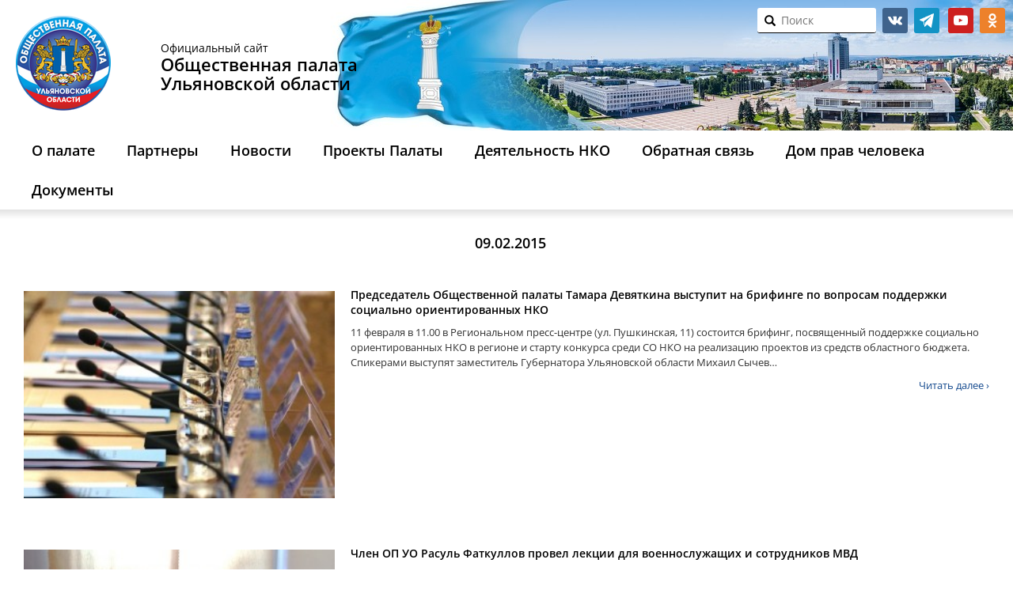

--- FILE ---
content_type: text/html; charset=UTF-8
request_url: https://opuo.ru/blog/2015/02/09/
body_size: 12168
content:
<!DOCTYPE html><html lang="ru-RU" class="no-js"><head><meta name="yandex-verification" content="3554f630e642585c" /><meta charset="UTF-8"><meta http-equiv="X-UA-Compatible" content="IE=edge"><meta name="viewport" content="width=device-width, initial-scale=1"> <!--link rel="shortcut icon" href="https://opuo.ru/wp-content/themes/opuo_renew/images/favicon.ico"--><link rel="icon" href="https://opuo.ru/wp-content/themes/opuo_renew/images/logo.png" type="image/png"><title>09 / Февраль / 2015 / Общественная палата</title><!--[if lt IE 9]> <script src="https://opuo.ru/wp-content/themes/opuo_renew/js/html5.js"></script> <![endif]--> <script>function fvmuag(){if(navigator.userAgent.match(/x11.*fox\/54|oid\s4.*xus.*ome\/62|oobot|ighth|tmetr|eadles|ingdo/i))return!1;if(navigator.userAgent.match(/x11.*ome\/75\.0\.3770\.100/i)){var e=screen.width,t=screen.height;if("number"==typeof e&&"number"==typeof t&&862==t&&1367==e)return!1}return!0}</script><style type="text/css">/* .heateor_sl_outer_login_container { position: absolute; bottom: 280px; } .login form { padding-bottom: 90px !important; min-height: 250px; } */</style> <script type="text/javascript">var heateorSlDefaultLang = 'ru_RU', heateorSlCloseIconPath = 'https://opuo.ru/wp-content/plugins/heateor-social-login/public/images/close.png';
		 var heateorSlSiteUrl = 'https://opuo.ru', heateorSlVerified = 0, heateorSlEmailPopup = 0;</script> <script>var heateorSlLoadingImgPath = 'https://opuo.ru/wp-content/plugins/heateor-social-login/public/../images/ajax_loader.gif'; var heateorSlAjaxUrl = 'https://opuo.ru/wp-admin/admin-ajax.php'; var heateorSlRedirectionUrl = 'https://opuo.ru/vote/poll/'; var heateorSlRegRedirectionUrl = 'https://opuo.ru/vote/poll/';</script> <script>var heateorSlFBKey = '', heateorSlSameTabLogin = '1', heateorSlVerified = 0; var heateorSlAjaxUrl = 'https://opuo.ru/wp-admin/admin-ajax.php'; var heateorSlPopupTitle = ''; var heateorSlEmailPopup = 0; var heateorSlEmailAjaxUrl = 'https://opuo.ru/wp-admin/admin-ajax.php'; var heateorSlEmailPopupTitle = ''; var heateorSlEmailPopupErrorMsg = ''; var heateorSlEmailPopupUniqueId = ''; var heateorSlEmailPopupVerifyMessage = ''; var heateorSlSteamAuthUrl = ""; var heateorSlCurrentPageUrl = 'https%3A%2F%2Fopuo.ru%2Fblog%2F2015%2F02%2F09%2F';  var heateorMSEnabled = 0; var heateorSlTwitterAuthUrl = heateorSlSiteUrl + "?HeateorSlAuth=X&heateor_sl_redirect_to=" + heateorSlCurrentPageUrl; var heateorSlFacebookAuthUrl = heateorSlSiteUrl + "?HeateorSlAuth=Facebook&heateor_sl_redirect_to=" + heateorSlCurrentPageUrl; var heateorSlGoogleAuthUrl = heateorSlSiteUrl + "?HeateorSlAuth=Google&heateor_sl_redirect_to=" + heateorSlCurrentPageUrl; var heateorSlYoutubeAuthUrl = heateorSlSiteUrl + "?HeateorSlAuth=Youtube&heateor_sl_redirect_to=" + heateorSlCurrentPageUrl; var heateorSlLineAuthUrl = heateorSlSiteUrl + "?HeateorSlAuth=Line&heateor_sl_redirect_to=" + heateorSlCurrentPageUrl; var heateorSlLiveAuthUrl = heateorSlSiteUrl + "?HeateorSlAuth=Live&heateor_sl_redirect_to=" + heateorSlCurrentPageUrl; var heateorSlVkontakteAuthUrl = heateorSlSiteUrl + "?HeateorSlAuth=Vkontakte&heateor_sl_redirect_to=" + heateorSlCurrentPageUrl; var heateorSlLinkedinAuthUrl = heateorSlSiteUrl + "?HeateorSlAuth=Linkedin&heateor_sl_redirect_to=" + heateorSlCurrentPageUrl; var heateorSlSpotifyAuthUrl = heateorSlSiteUrl + "?HeateorSlAuth=Spotify&heateor_sl_redirect_to=" + heateorSlCurrentPageUrl; var heateorSlKakaoAuthUrl = heateorSlSiteUrl + "?HeateorSlAuth=Kakao&heateor_sl_redirect_to=" + heateorSlCurrentPageUrl; var heateorSlGithubAuthUrl = heateorSlSiteUrl + "?HeateorSlAuth=Github&heateor_sl_redirect_to=" + heateorSlCurrentPageUrl; var heateorSlWordpressAuthUrl = heateorSlSiteUrl + "?HeateorSlAuth=Wordpress&heateor_sl_redirect_to=" + heateorSlCurrentPageUrl; var heateorSlYahooAuthUrl = heateorSlSiteUrl + "?HeateorSlAuth=Yahoo&heateor_sl_redirect_to=" + heateorSlCurrentPageUrl; var heateorSlInstagramAuthUrl = heateorSlSiteUrl + "?HeateorSlAuth=Instagram&heateor_sl_redirect_to=" + heateorSlCurrentPageUrl; var heateorSlDribbbleAuthUrl = heateorSlSiteUrl + "?HeateorSlAuth=Dribbble&heateor_sl_redirect_to=" + heateorSlCurrentPageUrl; var heateorSlTwitchAuthUrl = heateorSlSiteUrl + "?HeateorSlAuth=Twitch&heateor_sl_redirect_to=" + heateorSlCurrentPageUrl; var heateorSlRedditAuthUrl = heateorSlSiteUrl + "?HeateorSlAuth=Reddit&heateor_sl_redirect_to=" + heateorSlCurrentPageUrl; var heateorSlDisqusAuthUrl = heateorSlSiteUrl + "?HeateorSlAuth=Disqus&heateor_sl_redirect_to=" + heateorSlCurrentPageUrl; var heateorSlFoursquareAuthUrl = heateorSlSiteUrl + "?HeateorSlAuth=Foursquare&heateor_sl_redirect_to=" + heateorSlCurrentPageUrl; var heateorSlDropboxAuthUrl = heateorSlSiteUrl + "?HeateorSlAuth=Dropbox&heateor_sl_redirect_to=" + heateorSlCurrentPageUrl; var heateorSlAmazonAuthUrl = heateorSlSiteUrl + "?HeateorSlAuth=Amazon&heateor_sl_redirect_to=" + heateorSlCurrentPageUrl; var heateorSlStackoverflowAuthUrl = heateorSlSiteUrl + "?HeateorSlAuth=Stackoverflow&heateor_sl_redirect_to=" + heateorSlCurrentPageUrl; var heateorSlDiscordAuthUrl = heateorSlSiteUrl + "?HeateorSlAuth=Discord&heateor_sl_redirect_to=" + heateorSlCurrentPageUrl; var heateorSlMailruAuthUrl = heateorSlSiteUrl + "?HeateorSlAuth=Mailru&heateor_sl_redirect_to=" + heateorSlCurrentPageUrl; var heateorSlYandexAuthUrl = heateorSlSiteUrl + "?HeateorSlAuth=Yandex&heateor_sl_redirect_to=" + heateorSlCurrentPageUrl ;var heateorSlOdnoklassnikiAuthUrl = heateorSlSiteUrl + "?HeateorSlAuth=Odnoklassniki&heateor_sl_redirect_to=" + heateorSlCurrentPageUrl;</script> <script type="text/javascript">function heateorSlLoadEvent(e ) {var t=window.onload;if ( typeof window.onload!="function" ) {window.onload=e} else {window.onload=function() {t();e()}}}</script> <style type="text/css" media="all">@font-face{font-family:'Open Sans';font-style:italic;font-weight:400;font-stretch:normal;src:url(https://fonts.gstatic.com/s/opensans/v40/memQYaGs126MiZpBA-UFUIcVXSCEkx2cmqvXlWq8tWZ0Pw86hd0Rk8ZkWVQexg.woff) format('woff')}@font-face{font-family:'Open Sans';font-display:block;font-style:normal;font-weight:300;font-stretch:normal;src:url(https://fonts.gstatic.com/s/opensans/v40/memSYaGs126MiZpBA-UvWbX2vVnXBbObj2OVZyOOSr4dVJWUgsiH0B4kaVQ.woff) format('woff')}@font-face{font-family:'Open Sans';font-display:block;font-style:normal;font-weight:400;font-stretch:normal;src:url(https://fonts.gstatic.com/s/opensans/v40/memSYaGs126MiZpBA-UvWbX2vVnXBbObj2OVZyOOSr4dVJWUgsjZ0B4kaVQ.woff) format('woff')}@font-face{font-family:'Open Sans';font-display:block;font-style:normal;font-weight:600;font-stretch:normal;src:url(https://fonts.gstatic.com/s/opensans/v40/memSYaGs126MiZpBA-UvWbX2vVnXBbObj2OVZyOOSr4dVJWUgsgH1x4kaVQ.woff) format('woff')}</style><link rel='stylesheet' id='fvm-header-0-css'  href='https://opuo.ru/wp-content/uploads/cache/fvm/1720756757/out/header-6421ae2affcf77cfa50c57c5fb67c3f7b36c4d58.min.css' type='text/css' media='all' /> <script type='text/javascript'>/*  */
var wpbc_global1 = {"wpbc_ajaxurl":"https:\/\/opuo.ru\/wp-admin\/admin-ajax.php","wpdev_bk_plugin_url":"https:\/\/opuo.ru\/wp-content\/plugins\/booking","wpdev_bk_today":"[2026,1,17,12,55]","visible_booking_id_on_page":"[]","booking_max_monthes_in_calendar":"2m","user_unavilable_days":"[0,6,999]","wpdev_bk_edit_id_hash":"","wpdev_bk_plugin_filename":"wpdev-booking.php","bk_days_selection_mode":"single","wpdev_bk_personal":"1","block_some_dates_from_today":"0","message_verif_requred":"\u042d\u0442\u043e \u043f\u043e\u043b\u0435 \u043d\u0435\u043e\u0431\u0445\u043e\u0434\u0438\u043c\u043e","message_verif_requred_for_check_box":"\u042d\u0442\u043e\u0442 \u0447\u0435\u043a\u0431\u043e\u043a\u0441 \u0434\u043e\u043b\u0436\u0435\u043d \u0431\u044b\u0442\u044c \u043e\u0442\u043c\u0435\u0447\u0435\u043d","message_verif_requred_for_radio_box":"\u041a\u0430\u043a \u043c\u0438\u043d\u0438\u043c\u0443\u043c \u043e\u0434\u0438\u043d \u0432\u0430\u0440\u0438\u0430\u043d\u0442 \u0434\u043e\u043b\u0436\u0435\u043d \u0431\u044b\u0442\u044c \u0432\u044b\u0431\u0440\u0430\u043d","message_verif_emeil":"\u041d\u0435\u043a\u043e\u0440\u0440\u0435\u043a\u0442\u043d\u043e \u0432\u0432\u0435\u0434\u0435\u043d email","message_verif_same_emeil":"\u0412\u0430\u0448 \u044d\u043b\u0435\u043a\u0442\u0440\u043e\u043d\u043d\u044b\u0439 \u0430\u0434\u0440\u0435\u0441 \u043d\u0435 \u0441\u043e\u0432\u043f\u0430\u0434\u0430\u0435\u0442","message_verif_selectdts":"\u041f\u043e\u0436\u0430\u043b\u0443\u0439\u0441\u0442\u0430, \u0432\u044b\u0434\u0435\u043b\u0438\u0442\u0435 \u0434\u0430\u0442\u044b \u0434\u043b\u044f \u0440\u0435\u0437\u0435\u0440\u0432\u0438\u0440\u043e\u0432\u0430\u043d\u0438\u044f.","parent_booking_resources":"[]","new_booking_title":"\u0421\u043f\u0430\u0441\u0438\u0431\u043e \u0437\u0430 \u043e\u043d\u043b\u0430\u0439\u043d \u0431\u0440\u043e\u043d\u0438\u0440\u043e\u0432\u0430\u043d\u0438\u0435.  \u041c\u044b \u0432\u044b\u0448\u043b\u0435\u043c \u0412\u0430\u043c \u043f\u043e\u0434\u0442\u0432\u0435\u0440\u0436\u0434\u0435\u043d\u0438\u0435 \u043a\u0430\u043a \u043c\u043e\u0436\u043d\u043e \u0441\u043a\u043e\u0440\u0435\u0435.","new_booking_title_time":"7000","type_of_thank_you_message":"message","thank_you_page_URL":"https:\/\/opuo.ru\/thank-you","is_am_pm_inside_time":"false","is_booking_used_check_in_out_time":"false","wpbc_active_locale":"ru_RU","wpbc_message_processing":"\u041e\u0431\u0440\u0430\u0431\u0430\u0442\u044b\u0432\u0430\u0435\u0442\u0441\u044f","wpbc_message_deleting":"\u0423\u0434\u0430\u043b\u0435\u043d\u0438\u0435","wpbc_message_updating":"\u041e\u0431\u043d\u043e\u0432\u043b\u0435\u043d\u0438\u0435","wpbc_message_saving":"\u0421\u043e\u0445\u0440\u0430\u043d\u0435\u043d\u0438\u0435","message_checkinouttime_error":"\u041e\u0448\u0438\u0431\u043a\u0430! \u041f\u043e\u0436\u0430\u043b\u0443\u0439\u0441\u0442\u0430, \u0441\u0431\u0440\u043e\u0441\u044c\u0442\u0435 \u0434\u0430\u0442\u044b \u0440\u0435\u0433\u0438\u0441\u0442\u0440\u0430\u0446\u0438\u0438 \u0437\u0430\u0435\u0437\u0434\u0430\/\u043e\u0442\u044a\u0435\u0437\u0434\u0430 \u0432\u044b\u0448\u0435.","message_starttime_error":"\u0412\u0440\u0435\u043c\u044f \u043d\u0430\u0447\u0430\u043b\u0430 \u043d\u0435\u043a\u043e\u0440\u0435\u043a\u0442\u043d\u043e. \u0412\u043e\u0437\u043c\u043e\u0436\u043d\u043e \u0434\u0430\u0442\u0430 \u0438\u043b\u0438 \u0432\u0440\u0435\u043c\u044f \u0437\u0430\u0440\u0435\u0437\u0435\u0440\u0432\u0438\u0440\u043e\u0432\u0430\u043d\u044b \u0438\u043b\u0438 \u0443\u0436\u0435 \u043f\u0440\u043e\u0448\u043b\u0438! \u041f\u043e\u0436\u0430\u043b\u0443\u0439\u0441\u0442\u0430, \u0432\u044b\u0431\u0435\u0440\u0438\u0442\u0435 \u0434\u0440\u0443\u0433\u0443\u044e \u0434\u0430\u0442\u0443 \u0438\u043b\u0438 \u0432\u0440\u0435\u043c\u044f.","message_endtime_error":"\u0412\u0440\u0435\u043c\u044f \u043e\u043a\u043e\u043d\u0447\u0430\u043d\u0438\u044f \u043d\u0435\u043a\u043e\u0440\u0435\u043a\u0442\u043d\u043e. \u0412\u043e\u0437\u043c\u043e\u0436\u043d\u043e \u0434\u0430\u0442\u0430 \u0438\u043b\u0438 \u0432\u0440\u0435\u043c\u044f \u0437\u0430\u0440\u0435\u0437\u0435\u0440\u0432\u0438\u0440\u043e\u0432\u0430\u043d\u044b \u0438\u043b\u0438 \u0443\u0436\u0435 \u043f\u0440\u043e\u0448\u043b\u0438. \u0412\u043e\u0437\u043c\u043e\u0436\u043d\u043e \u0432\u0440\u0435\u043c\u044f \u043e\u043a\u043e\u043d\u0447\u0430\u043d\u0438\u044f \u0440\u0430\u043d\u044c\u0448\u0435, \u0447\u0435\u043c \u0432\u0440\u0435\u043c\u044f \u043d\u0430\u0447\u0430\u043b\u0430 \u0431\u0440\u043e\u043d\u0438\u0440\u043e\u0432\u0430\u043d\u0438\u044f \u0435\u0441\u043b\u0438 \u0442\u043e\u043b\u044c\u043a\u043e 1 \u0434\u0435\u043d\u044c \u0431\u044b\u043b \u0432\u044b\u0431\u0440\u0430\u043d. \u041f\u043e\u0436\u0430\u043b\u0443\u0439\u0441\u0442\u0430, \u0432\u044b\u0431\u0435\u0440\u0438\u0442\u0435 \u0434\u0440\u0443\u0433\u0443\u044e \u0434\u0430\u0442\u0443 \u0438\u043b\u0438 \u0432\u0440\u0435\u043c\u044f.","message_rangetime_error":"\u0412\u0440\u0435\u043c\u044f \u0437\u0430\u0431\u0440\u043e\u043d\u0438\u0440\u043e\u0432\u0430\u043d\u043e \u0438\u043b\u0438 \u0443\u0436\u0435 \u0432 \u043f\u0440\u043e\u0448\u043b\u043e\u043c!","message_durationtime_error":"\u0412\u0440\u0435\u043c\u044f \u0437\u0430\u0431\u0440\u043e\u043d\u0438\u0440\u043e\u0432\u0430\u043d\u043e \u0438\u043b\u0438 \u0443\u0436\u0435 \u0432 \u043f\u0440\u043e\u0448\u043b\u043e\u043c!","bk_highlight_timeslot_word":"Times:"};
var wpbc_global2 = {"message_time_error":"\u041d\u0435\u043a\u043e\u0440\u0440\u0435\u043a\u0442\u043d\u044b\u0439 \u0444\u043e\u0440\u043c\u0430\u0442 \u0434\u0430\u0442\u044b"};
var wpbc_global3 = {"bk_1click_mode_days_num":"3","bk_1click_mode_days_start":"[-1]","bk_2clicks_mode_days_min":"1","bk_2clicks_mode_days_max":"30","bk_2clicks_mode_days_specific":"[]","bk_2clicks_mode_days_start":"[-1]","bk_highlight_timeslot_word":"\u0417\u0430\u0431\u0440\u043e\u043d\u0438\u0440\u043e\u0432\u0430\u043d\u043d\u043e\u0435 \u0432\u0440\u0435\u043c\u044f:","is_booking_recurrent_time":"false","is_booking_used_check_in_out_time":"false","bk_currency_pos":"left"};
/*  */</script> <script type='text/javascript' src='https://opuo.ru/wp-content/uploads/cache/fvm/1720756757/out/header-dec113e9af2ed8748c5ffba747b4fcb7eb0e7409.min.js'></script><link rel='https://api.w.org/' href='https://opuo.ru/wp-json/' /><!-- BEGIN recaptcha, injected by plugin wp-recaptcha-integration  --><!-- END recaptcha --></head><body class="archive date"> <header><div class="blog-header"><div class="container"><div class="row"><div class="col-xs-7 col-sm-9 col-md-12 col-lg-14"><div class="logo"> <a href="https://opuo.ru/"><img src="https://opuo.ru/wp-content/themes/opuo_renew/images/logo.png"/></a></div><h1 class="blog-title visible-md visible-lg"> <span class="small">Официальный сайт</span> <span><b>Общественная палата</b></span> <span><b>Ульяновской области</b></span></h1></div><div class="col-xs-17 col-sm-15 col-md-12 col-lg-10 clearfix top-panel"><div id="text-2" class="widget widget_text"><div class="textwidget"><ul class="social-links invert"><li class="social-vk"> <a href="https://vk.com/op73reg" target="_blank">vk.com</a></li><li class="social-tg"> <a href="https://t.me/opuo73" target="_blank">telegram</a></li> <!--li class="social-facebook"> <a href="https://www.facebook.com/groups/103379100306957/" target="_blank">facebook.com</a></li><li class="social-twitter"> <a href="https://twitter.com/civil_73" target="_blank">twitter</a></li--><li class="social-youtube"> <a href="https://www.youtube.com/user/opuo73" target="_blank">youtube</a></li><li class="social-ok"> <a href="https://ok.ru/opuo73" target="_blank">ok.ru</a></li></ul></div></div><div class="id_search_my" id="search_in_header"><form action="/" method="get" class="form-group search-form" id="search-form"> <i onclick="document.getElementById('search-form').submit()" class="glyphicon glyphicon-search"></i> <input type="text" name="s" id="search" required placeholder="Поиск" value="" /></form></div></div></div></div></div><div class="header-menu navbar navbar-default"><div class="container"><div class="navbar-header"><div class="row navbar-toggle"> <a class="col-xs-3 logo-small" href="https://opuo.ru/"></a><div class="col-xs-18 text-center nowr"> <span><b>Общественная палата</b></span><span><b>&nbsp;Ульяновской области</b></span><br/> <span class="small"><b>8 (8422) 44-10-35</b></span><span class="small">&nbsp;с 10:00 до 17:00</span></div><div class="col-xs-3"> <button type="button" class="navbar-toggle" data-toggle="collapse" data-target=".navbar-collapse"> <span class="sr-only">Открыть меню</span> <span class="icon-bar"></span> <span class="icon-bar"></span> <span class="icon-bar"></span> </button></div></div><div class="navbar-collapse collapse"><ul id="menu-glavnoe-menyu" class="nav navbar-nav"><li id="menu-item-29048" class="menu-item menu-item-type-post_type menu-item-object-page menu-item-has-children menu-item-29048"><a href="https://opuo.ru/about/">О палате</a><ul class="sub-menu"><li id="menu-item-6775" class="menu-item menu-item-type-post_type menu-item-object-page menu-item-6775"><a href="https://opuo.ru/history/">История</a></li><li id="menu-item-14569" class="menu-item menu-item-type-post_type_archive menu-item-object-members menu-item-14569"><a href="https://opuo.ru/members/">Состав палаты</a></li><li id="menu-item-29044" class="menu-item menu-item-type-post_type menu-item-object-page menu-item-29044"><a href="https://opuo.ru/structure/">Структура Общественной палаты VIII созыва</a></li><li id="menu-item-58512" class="menu-item menu-item-type-taxonomy menu-item-object-doc_types menu-item-58512"><a href="https://opuo.ru/blog/documents/legal/">Законодательная база</a></li><li id="menu-item-6777" class="menu-item menu-item-type-post_type_archive menu-item-object-meeting menu-item-6777"><a href="https://opuo.ru/meeting/">Информация о заседаниях</a></li></ul></li><li id="menu-item-29042" class="menu-item menu-item-type-custom menu-item-object-custom menu-item-has-children menu-item-29042"><a href="https://opuo.ru/partnery/">Партнеры</a><ul class="sub-menu"><li id="menu-item-27512" class="menu-item menu-item-type-post_type menu-item-object-page menu-item-27512"><a href="https://opuo.ru/list-councils/">Общественные советы при органах власти Ульяновской области</a></li><li id="menu-item-30303" class="menu-item menu-item-type-post_type menu-item-object-page menu-item-30303"><a href="https://opuo.ru/obshhestvennye-palaty-municipalnyx-obrazovanij-ulyanovskoj-oblasti/">Общественные палаты муниципальных образований Ульяновской области</a></li><li id="menu-item-27514" class="menu-item menu-item-type-post_type menu-item-object-page menu-item-27514"><a href="https://opuo.ru/observing-commission/">Общественная наблюдательная комиссия Ульяновской области</a></li><li id="menu-item-58513" class="menu-item menu-item-type-taxonomy menu-item-object-category menu-item-58513"><a href="https://opuo.ru/news-jkh-inspection/">Центр общественного контроля в сфере ЖКХ</a></li><li id="menu-item-31760" class="menu-item menu-item-type-custom menu-item-object-custom menu-item-31760"><a href="http://astos73.ru/">Ассоциация территориальных общественных самоуправлений Ульяновской области</a></li></ul></li><li id="menu-item-58783" class="menu-item menu-item-type-post_type menu-item-object-page menu-item-has-children menu-item-58783"><a href="https://opuo.ru/novosti/">Новости</a><ul class="sub-menu"><li id="menu-item-6774" class="menu-item menu-item-type-taxonomy menu-item-object-category menu-item-6774"><a href="https://opuo.ru/news/">Новости Палаты</a></li><li id="menu-item-58785" class="menu-item menu-item-type-custom menu-item-object-custom menu-item-58785"><a href="/news_nko/">Новости НКО</a></li><li id="menu-item-58784" class="menu-item menu-item-type-taxonomy menu-item-object-category menu-item-58784"><a href="https://opuo.ru/anonsy/">Анонсы</a></li></ul></li><li id="menu-item-58786" class="menu-item menu-item-type-custom menu-item-object-custom menu-item-has-children menu-item-58786"><a href="/proekty-palaty/">Проекты Палаты</a><ul class="sub-menu"><li id="menu-item-58857" class="menu-item menu-item-type-post_type menu-item-object-page menu-item-58857"><a href="https://opuo.ru/obshhestvennyj-kontrol/">Общественный контроль</a></li><li id="menu-item-58787" class="menu-item menu-item-type-taxonomy menu-item-object-category menu-item-58787"><a href="https://opuo.ru/obshhestvennoe-priznanie/">Общественное признание</a></li><li id="menu-item-34471" class="menu-item menu-item-type-taxonomy menu-item-object-category menu-item-34471"><a href="https://opuo.ru/public-observer/">Общественное наблюдение</a></li><li id="menu-item-61661" class="menu-item menu-item-type-post_type menu-item-object-page menu-item-61661"><a href="https://opuo.ru/detskaya-obshhestvennaya-palata/">Детская общественная палата Ульяновской области</a></li><li id="menu-item-58788" class="menu-item menu-item-type-taxonomy menu-item-object-category menu-item-58788"><a href="https://opuo.ru/tema-nedeli/">Тема недели</a></li><li id="menu-item-58789" class="menu-item menu-item-type-taxonomy menu-item-object-category menu-item-58789"><a href="https://opuo.ru/realizaciya-nacionalnyx-proektov/">Реализация национальных проектов</a></li><li id="menu-item-58790" class="menu-item menu-item-type-taxonomy menu-item-object-category menu-item-58790"><a href="https://opuo.ru/zaslushivanie-chlenov-pravitelstva-ulyanovskoj-oblasti/">Заслушивание членов Правительства Ульяновской области</a></li></ul></li><li id="menu-item-8479" class="menu-item menu-item-type-post_type_archive menu-item-object-news_nko menu-item-has-children menu-item-8479"><a href="https://opuo.ru/news_nko/">Деятельность НКО</a><ul class="sub-menu"><li id="menu-item-25801" class="menu-item menu-item-type-custom menu-item-object-custom menu-item-25801"><a href="/list_nko/">Каталог НКО Ульяновской области</a></li><li id="menu-item-25800" class="menu-item menu-item-type-custom menu-item-object-custom menu-item-25800"><a href="/nko/nko-club/">Клуб лидеров НКО</a></li><li id="menu-item-25802" class="menu-item menu-item-type-custom menu-item-object-custom menu-item-25802"><a href="/practice_nko/">Лучшие практики НКО</a></li></ul></li><li id="menu-item-29049" class="menu-item menu-item-type-custom menu-item-object-custom menu-item-has-children menu-item-29049"><a href="https://opuo.ru/obratnaya-svyaz/">Обратная связь</a><ul class="sub-menu"><li id="menu-item-6815" class="menu-item menu-item-type-post_type menu-item-object-page menu-item-6815"><a href="https://opuo.ru/contacts/">Контакты</a></li><li id="menu-item-29050" class="menu-item menu-item-type-custom menu-item-object-custom menu-item-29050"><a href="/feedback/">Написать обращение в ОПУО</a></li><li id="menu-item-29051" class="menu-item menu-item-type-custom menu-item-object-custom menu-item-29051"><a href="/newsletter/">Подписаться на рассылку новостей центра развития НКО</a></li></ul></li><li id="menu-item-51683" class="menu-item menu-item-type-post_type menu-item-object-page menu-item-51683"><a href="https://opuo.ru/ogku-dom-prav-cheloveka-v-ulyanovskoj-oblasti/">Дом прав человека</a></li><li id="menu-item-58565" class="menu-item menu-item-type-post_type_archive menu-item-object-documents menu-item-has-children menu-item-58565"><a href="https://opuo.ru/documents/">Документы</a><ul class="sub-menu"><li id="menu-item-58879" class="menu-item menu-item-type-post_type menu-item-object-documents menu-item-58879"><a href="https://opuo.ru/documents/test/">Доклады о состоянии гражданского общества</a></li><li id="menu-item-58858" class="menu-item menu-item-type-post_type menu-item-object-page menu-item-58858"><a href="https://opuo.ru/plany-i-otchyoty/">Планы и отчёты</a></li></ul></li></ul></div></div><!--/.container --></div><!--/.header-menu --><div class="shadow-menu"></div> </header><div class="container blog-wrap"><div class="row"><div class="news-page news-one --col-md-17 --col-lg-18 col-lg-24"><div class="archive-title"> 09.02.2015</div><div class="post-container clearfix"><div class="row"><div class="post-thumbnail col-md-8 col-xs-24"> <a href="https://opuo.ru/blog/2015/02/09/predsedatel-obshchestvennoy-palaty-tamara-devyatkina-vystupit-na-brifinge-po-voprosam/"> <img width="300" height="200" src="https://opuo.ru/wp-content/uploads/2015/02/breefing3-300x200.jpe" class="attachment-post-thumbnail size-post-thumbnail wp-post-image" alt="" /> </a></div><div class="post-content col-xs-24 col-md-16"><h2> <a href="https://opuo.ru/blog/2015/02/09/predsedatel-obshchestvennoy-palaty-tamara-devyatkina-vystupit-na-brifinge-po-voprosam/">Председатель Общественной палаты Тамара Девяткина выступит на брифинге по вопросам поддержки социально ориентированных НКО</a></h2><p>11 февраля в 11.00 в Региональном пресс-центре (ул. Пушкинская, 11) состоится брифинг, посвященный поддержке социально ориентированных НКО в регионе и старту конкурса среди СО НКО на реализацию проектов из средств областного бюджета. Спикерами выступят заместитель Губернатора Ульяновской области Михаил Сычев&hellip;</p><a class="read-more" href="https://opuo.ru/blog/2015/02/09/predsedatel-obshchestvennoy-palaty-tamara-devyatkina-vystupit-na-brifinge-po-voprosam/">Читать далее &rsaquo;</a></div></div></div><div class="post-container clearfix"><div class="row"><div class="post-thumbnail col-md-8 col-xs-24"> <a href="https://opuo.ru/blog/2015/02/09/chlen-op-uo-rasul-fatkullov-provel-lekcii-dlya-voennosluzhashchih-i-sotrudnikov-mvd/"> <img width="300" height="200" src="https://opuo.ru/wp-content/uploads/2015/02/soldaty_03-300x200.jpg" class="attachment-post-thumbnail size-post-thumbnail wp-post-image" alt="" /> </a></div><div class="post-content col-xs-24 col-md-16"><h2> <a href="https://opuo.ru/blog/2015/02/09/chlen-op-uo-rasul-fatkullov-provel-lekcii-dlya-voennosluzhashchih-i-sotrudnikov-mvd/">Член ОП УО Расуль Фаткуллов провел лекции для военнослужащих и сотрудников МВД</a></h2><p>8 февраля 2015 года по приглашению заместителя начальника по воспитательной работе Алексея Шушпанова в воинской части 42731 побывал с лекцией член Общественной палаты региона, имам-хатыб мечети «Махалля №1» г. Ульяновска Расуль Фаткуллов. Собравшиеся в зале военнослужащие (около 100 человек), с&hellip;</p><a class="read-more" href="https://opuo.ru/blog/2015/02/09/chlen-op-uo-rasul-fatkullov-provel-lekcii-dlya-voennosluzhashchih-i-sotrudnikov-mvd/">Читать далее &rsaquo;</a></div></div></div><div class="post-container clearfix"><div class="row"><div class="post-thumbnail col-md-8 col-xs-24"> <a href="https://opuo.ru/blog/2015/02/09/komissiya-po-zhkh-obshchestvennoy-palaty-obsudit-voprosy-modernizacii-sistem-otopleniya-mkd/"> <img width="300" height="200" src="https://opuo.ru/wp-content/uploads/2015/02/otoplenie_03-300x200.jpg" class="attachment-post-thumbnail size-post-thumbnail wp-post-image" alt="" /> </a></div><div class="post-content col-xs-24 col-md-16"><h2> <a href="https://opuo.ru/blog/2015/02/09/komissiya-po-zhkh-obshchestvennoy-palaty-obsudit-voprosy-modernizacii-sistem-otopleniya-mkd/">Комиссия по ЖКХ Общественной палаты обсудит вопросы модернизации систем отопления МКД</a></h2><p>11 февраля 2015 года в зале заседаний Общественной палаты Ульяновской области» (г. Ульяновск, ул. Радищева, д. 1, каб. 500) состоится очередное заседание Комиссии Общественной палаты Ульяновской области по развитию социальной инфраструктуры, жилищно-коммунального комплекса и местного самоуправления. Начало в 14.00. В&hellip;</p><a class="read-more" href="https://opuo.ru/blog/2015/02/09/komissiya-po-zhkh-obshchestvennoy-palaty-obsudit-voprosy-modernizacii-sistem-otopleniya-mkd/">Читать далее &rsaquo;</a></div></div></div><div class="post-container clearfix"><div class="row"><div class="post-thumbnail col-md-8 col-xs-24"> <a href="https://opuo.ru/blog/2015/02/09/chlen-regionalnoy-palaty-svetlana-ilina-uchastvovala-v-obsuzhdeniiya-voprosov-okazaniya/"> <img width="300" height="200" src="https://opuo.ru/wp-content/uploads/2015/02/help_law3-300x200.jpg" class="attachment-post-thumbnail size-post-thumbnail wp-post-image" alt="" /> </a></div><div class="post-content col-xs-24 col-md-16"><h2> <a href="https://opuo.ru/blog/2015/02/09/chlen-regionalnoy-palaty-svetlana-ilina-uchastvovala-v-obsuzhdeniiya-voprosov-okazaniya/">Член региональной Палаты Светлана Ильина участвовала в обсуждениия вопросов оказания бесплатной юрпомощи населению</a></h2><p>6 февраля 2015 года член Общественной палаты Ульяновской области Светлана Ильина приняла участие в заседании Правительственной комиссии по вопросам оказания бесплатной юридической помощи в регионе. На заседании обсуждались механизмы совершенствования системы оказания бесплатной юридической помощи на территории Ульяновской области. Рассматривались&hellip;</p><a class="read-more" href="https://opuo.ru/blog/2015/02/09/chlen-regionalnoy-palaty-svetlana-ilina-uchastvovala-v-obsuzhdeniiya-voprosov-okazaniya/">Читать далее &rsaquo;</a></div></div></div><div class="post-container clearfix"><div class="row"><div class="post-thumbnail col-md-8 col-xs-24"> <a href="https://opuo.ru/blog/2015/02/09/obshchestvennaya-palata-regiona-i-municipalnye-palaty-namereny-rabotat-v-tesnom-tandeme/"> <img width="300" height="200" src="https://opuo.ru/wp-content/uploads/2015/02/img_8403-300x200.jpg" class="attachment-post-thumbnail size-post-thumbnail wp-post-image" alt="" /> </a></div><div class="post-content col-xs-24 col-md-16"><h2> <a href="https://opuo.ru/blog/2015/02/09/obshchestvennaya-palata-regiona-i-municipalnye-palaty-namereny-rabotat-v-tesnom-tandeme/">Общественная палата региона и муниципальные Палаты намерены работать в тесном тандеме</a></h2><p>6 февраля 2015 года Общественная палата Ульяновской области провела информационную встречу с членами ОП муниципальных образований в режиме видеоселекторной связи. На мероприятии обсуждались вопросы взаимодействия региональной и муниципальных Палат по нескольким важным направлениям. Первой слово взяла председатель Комиссии по развитию&hellip;</p><a class="read-more" href="https://opuo.ru/blog/2015/02/09/obshchestvennaya-palata-regiona-i-municipalnye-palaty-namereny-rabotat-v-tesnom-tandeme/">Читать далее &rsaquo;</a></div></div></div></div></div></div><footer id="footer" class="clearfix"><div class="container"><div class="row"><div class="footer-menu text-center"><div class="menu-menyu-v-podvale-container"><ul id="menu-menyu-v-podvale" class="menu"><li id="menu-item-6813" class="menu-item menu-item-type-post_type menu-item-object-page menu-item-6813"><a href="https://opuo.ru/history/">История</a></li><li id="menu-item-14499" class="menu-item menu-item-type-post_type_archive menu-item-object-members menu-item-14499"><a href="https://opuo.ru/members/">Состав палаты</a></li><li id="menu-item-27504" class="menu-item menu-item-type-custom menu-item-object-custom menu-item-27504"><a href="/feedback/">Написать обращение</a></li><li id="menu-item-6816" class="menu-item menu-item-type-post_type menu-item-object-page menu-item-6816"><a href="https://opuo.ru/contacts/">Контакты</a></li><li><a href="https://opuo.ru/wp-login.php?redirect_to=https%3A%2F%2Fopuo.ru">Войти</a></li></ul></div></div></div><div class="clearfix"><li id="linkcat-0" class="widget widget_links"><h2 class="widgettitle">Закладки</h2><ul class='slides'><li><a href="http://73online.ru" title="Информационный портал Ульяновска" target="_blank">73online.ru</a> Информационный портал Ульяновска</li><li><a href="https://www.asi.org.ru/" title="Агентство социальной информации">asi.org.ru</a> Агентство социальной информации</li><li><a href="http://astos73.ru/" title="Ассоциация территориальных общественных самоуправлений Ульяновской области" target="_blank">astos73.ru</a> Ассоциация территориальных общественных самоуправлений Ульяновской области</li><li><a href="http://bclub-ngo.ru/" title="Клуб бухгалтеров и аудиторов некоммерческих организаций" target="_blank">bclub-ngo.ru</a> Клуб бухгалтеров и аудиторов некоммерческих организаций</li><li><a href="http://inpgo.ru" title="Общественная организация «Институт проблем гражданского общества»" target="_blank">inpgo.ru</a> Общественная организация «Институт проблем гражданского общества»</li><li><a href="http://ku.ulgov.ru/" title="АНО развития кадрового потенциала «Корпоративный университет Ульяновской области»" target="_blank">ku.ulgov.ru</a> АНО развития кадрового потенциала «Корпоративный университет Ульяновской области»</li><li><a href="http://lawcs.ru/" title="Ассоциация «Юристы за гражданское общество»" target="_blank">lawcs.ru</a> Ассоциация «Юристы за гражданское общество»</li><li><a href="http://navigator-sonko.ru/" title="Навигатор государственного сервиса для социально ориентированных НКО" target="_blank">navigator-sonko.ru</a> Навигатор государственного сервиса для социально ориентированных НКО</li><li><a href="http://nko.economy.gov.ru/" title="Портал единой автоматизированной информационной системы поддержки СО НКО Минэкономразвития РФ" target="_blank">nko.economy.gov.ru</a> Портал единой автоматизированной информационной системы поддержки СО НКО Минэкономразвития РФ</li><li><a href="http://oprf.ru" title="Общественная палата Российской Федерации" target="_blank">oprf.ru</a> Общественная палата Российской Федерации</li><li><a href="http://ugsha.ru" title="Ульяновская государственная сельскохозяйственная академия имени П.А. Столыпина" target="_blank">ugsha.ru</a> Ульяновская государственная сельскохозяйственная академия имени П.А. Столыпина</li><li><a href="http://ul-rif.ru/" title="Региональный информационно-ресурсный Фонд" target="_blank">ul-rif.ru</a> Региональный информационно-ресурсный Фонд</li><li><a href="http://ulpressa.ru/" title="Улпресса — новости Ульяновска и области" target="_blank">ulpressa.ru</a> Улпресса — новости Ульяновска и области</li><li><a href="http://ulspu.ru" title="Ульяновский государственный педагогический университет имени И.Н. Ульянова">ulspu.ru</a> Ульяновский государственный педагогический университет имени И.Н. Ульянова</li><li><a href="http://www.ulstu.ru" title="Ульяновский государственный технический университет" target="_blank">ulstu.ru</a> Ульяновский государственный технический университет</li><li><a href="http://www.ulsu.ru/" title="Ульяновский государственный университет" target="_blank">ulsu.ru</a> Ульяновский государственный университет</li><li><a href="http://ultpp.ru" title="Союз «Ульяновская областная торгово-промышленная палата»" target="_blank">ultpp.ru</a> Союз «Ульяновская областная торгово-промышленная палата»</li><li><a href="http://uvauga.ru" title="Ульяновский институт гражданской авиации имени Главного маршала авиации Б.П. Бугаева" target="_blank">uvauga.ru</a> Ульяновский институт гражданской авиации имени Главного маршала авиации Б.П. Бугаева</li><li><a href="http://xn--80afcdbalict6afooklqi5o.xn--p1ai/" title="Фонд-оператор президентских грантов по развитию гражданского общества" target="_blank">президентские гранты.рф</a> Фонд-оператор президентских грантов по развитию гражданского общества</li></ul></li></div><div class="row"><div class="footer-description text-left"> © 2026 &ndash; Общественная палата Ульяновской области</div></div></div> </footer> <script>(function(i,s,o,g,r,a,m){i['GoogleAnalyticsObject']=r;i[r]=i[r]||function(){
  (i[r].q=i[r].q||[]).push(arguments)},i[r].l=1*new Date();a=s.createElement(o),
  m=s.getElementsByTagName(o)[0];a.async=1;a.src=g;m.parentNode.insertBefore(a,m)
  })(window,document,'script','//www.google-analytics.com/analytics.js','ga');

  ga('create', 'UA-49606604-12', 'auto');
  ga('send', 'pageview');</script> <!-- BEGIN recaptcha, injected by plugin wp-recaptcha-integration  --> <script type="text/javascript">var recaptcha_widgets={};
		function wp_recaptchaLoadCallback(){
			try {
				grecaptcha;
			} catch(err){
				return;
			}
			var e = document.querySelectorAll ? document.querySelectorAll('.g-recaptcha:not(.wpcf7-form-control)') : document.getElementsByClassName('g-recaptcha'),
				form_submits;

			for (var i=0;i<e.length;i++) {
				(function(el){
					var wid;
					// check if captcha element is unrendered
					if ( ! el.childNodes.length) {
						wid = grecaptcha.render(el,{
							'sitekey':'6LfjW34UAAAAAK2hzCcXJn_pKVC1M6CMz_04a5La',
							'theme':el.getAttribute('data-theme') || 'light'
						});
						el.setAttribute('data-widget-id',wid);
					} else {
						wid = el.getAttribute('data-widget-id');
						grecaptcha.reset(wid);
					}
				})(e[i]);
			}
		}

		// if jquery present re-render jquery/ajax loaded captcha elements
		if ( typeof jQuery !== 'undefined' )
			jQuery(document).ajaxComplete( function(evt,xhr,set){
				if( xhr.responseText && xhr.responseText.indexOf('6LfjW34UAAAAAK2hzCcXJn_pKVC1M6CMz_04a5La') !== -1)
					wp_recaptchaLoadCallback();
			} );</script><script src="https://www.google.com/recaptcha/api.js?onload=wp_recaptchaLoadCallback&#038;render=explicit&#038;hl=ru" async defer></script> <!-- END recaptcha --> <script type='text/javascript'>/*  */
var wpcf7 = {"apiSettings":{"root":"https:\/\/opuo.ru\/wp-json\/contact-form-7\/v1","namespace":"contact-form-7\/v1"},"recaptcha":{"messages":{"empty":"\u041f\u043e\u0436\u0430\u043b\u0443\u0439\u0441\u0442\u0430, \u043f\u043e\u0434\u0442\u0432\u0435\u0440\u0434\u0438\u0442\u0435, \u0447\u0442\u043e \u0432\u044b \u043d\u0435 \u0440\u043e\u0431\u043e\u0442."}}};
var rlArgs = {"script":"nivo","selector":"lightbox","customEvents":"","activeGalleries":"1","effect":"fade","clickOverlayToClose":"1","keyboardNav":"1","errorMessage":"\u0418\u0437\u043e\u0431\u0440\u0430\u0436\u0435\u043d\u0438\u0435 \u043d\u0435 \u043c\u043e\u0436\u0435\u0442 \u0431\u044b\u0442\u044c \u0437\u0430\u0433\u0440\u0443\u0436\u0435\u043d\u043e. \u041f\u043e\u043f\u0440\u043e\u0431\u0443\u0439\u0442\u0435 \u043f\u043e\u0437\u0436\u0435","woocommerce_gallery":"0"};
var thickboxL10n = {"next":"\u0414\u0430\u043b\u0435\u0435 \u2192","prev":"\u2190 \u041d\u0430\u0437\u0430\u0434","image":"\u0418\u0437\u043e\u0431\u0440\u0430\u0436\u0435\u043d\u0438\u0435","of":"\u0438\u0437","close":"\u0417\u0430\u043a\u0440\u044b\u0442\u044c","noiframes":"\u042d\u0442\u0430 \u0444\u0443\u043d\u043a\u0446\u0438\u044f \u0442\u0440\u0435\u0431\u0443\u0435\u0442 \u043f\u043e\u0434\u0434\u0435\u0440\u0436\u043a\u0438 \u043f\u043b\u0430\u0432\u0430\u044e\u0449\u0438\u0445 \u0444\u0440\u0435\u0439\u043c\u043e\u0432. \u0423 \u0432\u0430\u0441 \u043e\u0442\u043a\u043b\u044e\u0447\u0435\u043d\u044b \u0442\u0435\u0433\u0438 iframe, \u043b\u0438\u0431\u043e \u0432\u0430\u0448 \u0431\u0440\u0430\u0443\u0437\u0435\u0440 \u0438\u0445 \u043d\u0435 \u043f\u043e\u0434\u0434\u0435\u0440\u0436\u0438\u0432\u0430\u0435\u0442.","loadingAnimation":"https:\/\/opuo.ru\/wp-includes\/js\/thickbox\/loadingAnimation.gif"};
/*  */</script> <script type='text/javascript' src='https://opuo.ru/wp-content/uploads/cache/fvm/1720756757/out/footer-448b98d3d94b19afeace3f85692dcd6d9ae1694b.min.js'></script> <!-- Yandex.Metrika counter --> <script type="text/javascript" >(function(m,e,t,r,i,k,a){m[i]=m[i]||function(){(m[i].a=m[i].a||[]).push(arguments)};
   m[i].l=1*new Date();k=e.createElement(t),a=e.getElementsByTagName(t)[0],k.async=1,k.src=r,a.parentNode.insertBefore(k,a)})
   (window, document, "script", "https://mc.yandex.ru/metrika/tag.js", "ym");
   ym(60742804, "init", {
        clickmap:true,
        trackLinks:true,
        accurateTrackBounce:true,
        webvisor:true
   });</script> <noscript><div><img src="https://mc.yandex.ru/watch/60742804" style="position:absolute; left:-9999px;" alt="" /></div></noscript> <!-- /Yandex.Metrika counter --></body></html>